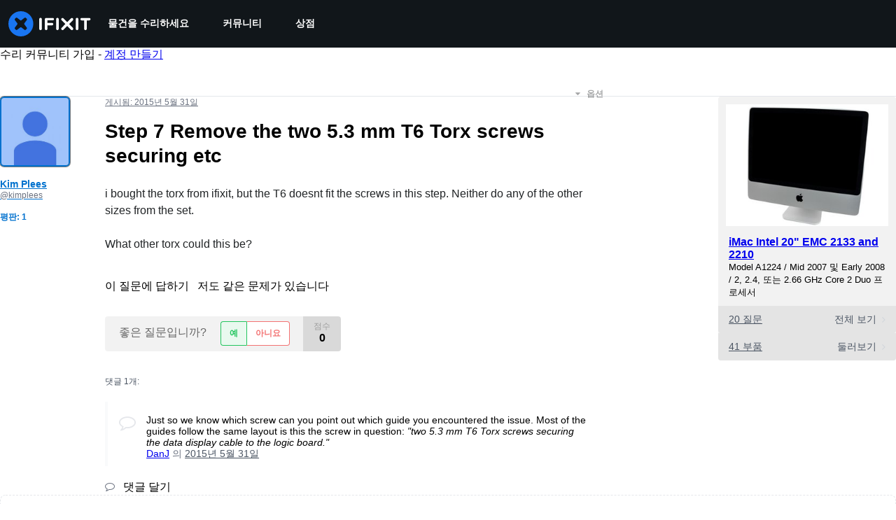

--- FILE ---
content_type: text/css
request_url: https://assets.cdn.ifixit.com/Assets/Admin/ifixit/Shared-cart_banner-T0p92NIUBQ0bxnLuVlkXHw.css
body_size: 564
content:
.cart-banner{display:-ms-flexbox;display:-webkit-flex;display:flex;-ms-flex-direction:row;-webkit-flex-direction:row;flex-direction:row;-ms-justify-content:flex-start;-webkit-justify-content:flex-start;justify-content:flex-start;-ms-flex-pack:start;-ms-align-items:center;-webkit-align-items:center;align-items:center;-ms-flex-align:center;background-repeat:no-repeat;background-size:270px;image-rendering:-webkit-optimize-contrast;width:100%}.cart-banner .cart-banner-text{font-size:16px}.cart-banner .cart-banner-text strong{font-weight:700!important}.cart-banner .browse-store-button{border:1px solid #e9eaeb;color:#212426;font-size:14px;font-weight:400;margin-left:50px;max-width:200px;padding:10px 20px}@media only screen and (hover:hover){.cart-banner .browse-store-button:hover{background:linear-gradient(90deg,#f5f5f6,hsla(0,0%,96%,.4))}}.cart-banner.location-in-cart{-ms-justify-content:flex-end;-webkit-justify-content:flex-end;justify-content:flex-end;-ms-flex-pack:end;background-position:left -100px top -40px;border-top:1px solid #e9eaeb;height:75px}@media only screen and (min-width:1001px),only screen and (min-width:576px) and (max-width:1000px){.cart-banner.location-in-cart p{top:25px}}.cart-banner.location-in-cart p.cart-banner-text{padding-left:150px}@media only screen and (max-width:575px){.cart-banner.location-in-cart p.cart-banner-text{padding-left:130px}.cart-banner.location-in-cart{height:120px}}.cart-banner.location-product,.cart-banner.location-store{background-position:right -135px top -70px;background-size:400px;border:1px solid #e9eaeb;border-radius:5px;height:100px;margin-top:20px}.cart-banner.location-product .browse-store-button,.cart-banner.location-store .browse-store-button{display:none}.cart-banner.location-product p,.cart-banner.location-store p{margin-left:30px;margin-right:200px;min-width:175px}@media only screen and (max-width:575px){.cart-banner.location-product,.cart-banner.location-store{background-position:right -100px top -35px;background-size:300px;height:120px;margin-bottom:10px}.cart-banner.location-product p,.cart-banner.location-store p{margin-left:15px}}@media only screen and (min-width:576px) and (max-width:1000px){.cart-banner.location-product p,.cart-banner.location-store p{max-width:300px}}@media only screen and (min-width:1001px){.cart-banner.location-store{background-position:right -35px top -70px;margin-bottom:35px;margin-top:35px}.cart-banner.location-store p{font-size:21px;max-width:500px}}@media only screen and (min-width:576px) and (max-width:1000px){.cart-banner.location-store{margin-left:20px;width:calc(100% - 40px)}}

--- FILE ---
content_type: application/javascript
request_url: https://assets.cdn.ifixit.com/Assets/scripts/7877.902f7134e52c66065e0a.js
body_size: 7655
content:
try{let e="undefined"!=typeof window?window:"undefined"!=typeof global?global:"undefined"!=typeof globalThis?globalThis:"undefined"!=typeof self?self:{},t=(new e.Error).stack;t&&(e._sentryDebugIds=e._sentryDebugIds||{},e._sentryDebugIds[t]="3c9849fc-3c45-40ef-b563-f2058d981dfa",e._sentryDebugIdIdentifier="sentry-dbid-3c9849fc-3c45-40ef-b563-f2058d981dfa")}catch(e){}{let e="undefined"!=typeof window?window:"undefined"!=typeof global?global:"undefined"!=typeof globalThis?globalThis:"undefined"!=typeof self?self:{};e._sentryModuleMetadata=e._sentryModuleMetadata||{},e._sentryModuleMetadata[(new e.Error).stack]=Object.assign({},e._sentryModuleMetadata[(new e.Error).stack],{"_sentryBundlerPluginAppKey:ifixitFirstParty":!0})}("undefined"!=typeof window?window:"undefined"!=typeof global?global:"undefined"!=typeof globalThis?globalThis:"undefined"!=typeof self?self:{}).SENTRY_RELEASE={id:"a5cb8053714bff2363dbd2d7f48b7121f5c42f80"},(self.webpackChunkcarpenter_frontend=self.webpackChunkcarpenter_frontend||[]).push([[7877],{7877:function(e,t,n){n.d(t,{U:function(){return D}});var r=n(59031),o=n(47038),i=n(53487),a=n(21083),u=n(14867),c=n(17192),l=n(56545),s=n(49730),f=n(4451),d=n(74486),p="recently-seen-banners",y=function(){return d.Ar.getJson(p)||{}},h=function(e){return d.Ar.setJson(p,e)},b=[],v=function(e){var t=y(),n=t[e];n&&(n.lastSeen=0,n.count=0),h(t)};function m(e,t){(null==t||t>e.length)&&(t=e.length);for(var n=0,r=new Array(t);n<t;n++)r[n]=e[n];return r}function g(e,t,n){return t in e?Object.defineProperty(e,t,{value:n,enumerable:!0,configurable:!0,writable:!0}):e[t]=n,e}function w(e){return function(e){if(Array.isArray(e))return m(e)}(e)||function(e){if("undefined"!=typeof Symbol&&null!=e[Symbol.iterator]||null!=e["@@iterator"])return Array.from(e)}(e)||j(e)||function(){throw new TypeError("Invalid attempt to spread non-iterable instance.\\nIn order to be iterable, non-array objects must have a [Symbol.iterator]() method.")}()}function j(e,t){if(e){if("string"==typeof e)return m(e,t);var n=Object.prototype.toString.call(e).slice(8,-1);return"Object"===n&&e.constructor&&(n=e.constructor.name),"Map"===n||"Set"===n?Array.from(n):"Arguments"===n||/^(?:Ui|I)nt(?:8|16|32)(?:Clamped)?Array$/.test(n)?m(e,t):void 0}}function O(){var e,t,n=(e=["\n   height: ",";\n   margin-bottom: ",";\n   margin-top: ",";\n   @media screen and (min-width: ",") {\n      height: ",";\n   }\n   @media screen and (min-width: ",") {\n      height: ",";\n   }\n"],t||(t=e.slice(0)),Object.freeze(Object.defineProperties(e,{raw:{value:Object.freeze(t)}})));return O=function(){return n},n}var S=a.Ay.div(O(),(function(e){return e.$sizes.default+"px"}),(function(e){return e.$sizes.space}),(function(e){return e.$sizes.space}),(function(e){return e.$sizes.small_width+"px"}),(function(e){return e.$sizes.small+"px"}),(function(e){return e.$sizes.intermediate_width+"px"}),(function(e){return e.$sizes.intermediate+"px"})),E=(0,u.A)((function(e){var t=e.html,n=e.space,o=(0,i.useRef)(),a=function(e){e[0].isIntersecting&&P(o)};return(0,i.useEffect)((function(){C(o),_(o);var e=new IntersectionObserver(a,{threshold:1});return o.current&&e.observe(o.current),function(){F(o),e.disconnect()}}),[o.current]),(0,r.jsx)("div",{ref:o,style:{width:"100%",overflow:"hidden",maxHeight:"500px",zIndex:0,position:"relative",marginTop:n,marginBottom:n},dangerouslySetInnerHTML:{__html:t}})})),R=function(e){var t=e.type,n=new URL(window.location.href),r=new URL("/campaigns",window.location.origin),i=!0,a=!1,u=void 0;try{for(var c,l=n.searchParams.entries()[Symbol.iterator]();!(i=(c=l.next()).done);i=!0){var s=c.value;r.searchParams.append(s[0],s[1])}}catch(e){a=!0,u=e}finally{try{i||null==l.return||l.return()}finally{if(a)throw u}}n.searchParams,r.searchParams.append("currentUrl",n.toString()),r.searchParams.append("type",t);var f=A();return f.length>0&&r.searchParams.append("excludePostids",JSON.stringify(f)),new Request.API_2_0("".concat(r.pathname).concat(r.search)).send().then((function(e){if(!e)throw new o.Uj("Failed to fetch HTML");return e}))},A=function(){var e,t,n=y(),r=[],o=!0,i=!1,a=void 0;try{for(var u,c=Object.entries(n)[Symbol.iterator]();!(o=(u=c.next()).done);o=!0){var l=(e=u.value,t=2,function(e){if(Array.isArray(e))return e}(e)||function(e,t){var n=null==e?null:"undefined"!=typeof Symbol&&e[Symbol.iterator]||e["@@iterator"];if(null!=n){var r,o,i=[],a=!0,u=!1;try{for(n=n.call(e);!(a=(r=n.next()).done)&&(i.push(r.value),!t||i.length!==t);a=!0);}catch(e){u=!0,o=e}finally{try{a||null==n.return||n.return()}finally{if(u)throw o}}return i}}(e,t)||j(e,t)||function(){throw new TypeError("Invalid attempt to destructure non-iterable instance.\\nIn order to be iterable, non-array objects must have a [Symbol.iterator]() method.")}()),s=l[0],f=l[1],d=f.count>=5,p=f.lastSeen>Date.now()-6048e5;d&&p?r.push(s):p||v(s)}}catch(e){i=!0,a=e}finally{try{o||null==c.return||c.return()}finally{if(i)throw a}}return r},P=function(e){var t;if(e.current){var n=e.current.querySelector("[data-postid]"),r=null==n||null===(t=n.dataset)||void 0===t?void 0:t.postid;if(r){var o=n.querySelector(".is-large"),i=n.querySelector(".is-homepage");!o&&!i&&function(e){if(!b.includes(e)){var t=y(),n=t[e];n?(n.lastSeen=Date.now(),n.count+=1):t[e]={lastSeen:Date.now(),count:1},h(t),b.push(e)}}(r)}}},_=function(e){var t;if(e.current){var n=e.current.querySelector("[data-banner-title]"),r=(null==n||null===(t=n.dataset)||void 0===t?void 0:t.bannerTitle)||"Banner";e.current.querySelectorAll(".newsletter-sub").forEach((function(e){new f.FO(e,r)}))}},C=function(e){var t;if(e.current){var n=w(e.current.querySelectorAll("a")),r=e.current.querySelector("[data-banner-title]"),o=null==r||null===(t=r.dataset)||void 0===t?void 0:t.bannerTitle;if(o){var i=k(o);n.forEach((function(e){e.addEventListener("click",i),e.eventHandler=i}))}}},k=function(e){return function(){(0,s.Ay)({eventCategory:"Campaign Banner",eventAction:"Campaign Banner - ".concat(e," - Click")})}},F=function(e){e.current&&w(e.current.querySelectorAll("a")).forEach((function(e){e.eventHandler&&e.removeEventListener("click",e.eventHandler)}))},D=function(e){var t=e.sizes,n=e.type,o=e.hasCampaigns||!1,i=e.fallbackComponent||function(){return null},a=(0,l.Yb)(function(e){for(var t=1;t<arguments.length;t++){var n=null!=arguments[t]?arguments[t]:{},r=Object.keys(n);"function"==typeof Object.getOwnPropertySymbols&&(r=r.concat(Object.getOwnPropertySymbols(n).filter((function(e){return Object.getOwnPropertyDescriptor(n,e).enumerable})))),r.forEach((function(t){g(e,t,n[t])}))}return e}({promiseFn:R},e));return(0,r.jsxs)(r.Fragment,{children:[(0,r.jsx)(l.Zm,{state:a,children:function(){return o?(0,r.jsx)(S,{$sizes:t,type:n}):null}}),(0,r.jsx)(l.KG,{state:a,children:i}),(0,r.jsx)(l.dA,{state:a,children:function(e){return(0,r.jsx)(E,{html:e,space:t.space})}})]})};(0,c.A)("WPCampaignBanner",D)},14867:function(e,t,n){var r=n(59031),o=n(57354);function i(e,t,n){return t in e?Object.defineProperty(e,t,{value:n,enumerable:!0,configurable:!0,writable:!0}):e[t]=n,e}function a(e){for(var t=1;t<arguments.length;t++){var n=null!=arguments[t]?arguments[t]:{},r=Object.keys(n);"function"==typeof Object.getOwnPropertySymbols&&(r=r.concat(Object.getOwnPropertySymbols(n).filter((function(e){return Object.getOwnPropertyDescriptor(n,e).enumerable})))),r.forEach((function(t){i(e,t,n[t])}))}return e}t.A=function(e){var t="ie"===Browser.name;return function(n){return t?(0,r.jsx)(e,a({},n)):(0,r.jsx)("div",{children:(0,r.jsx)(o.A,{children:(0,r.jsx)(e,a({},n))})})}}},56545:function(e,t,n){n.d(t,{KG:function(){return D},Yb:function(){return B},Zm:function(){return k},dA:function(){return F}});var r=n(53487);function o(e,t){(null==t||t>e.length)&&(t=e.length);for(var n=0,r=new Array(t);n<t;n++)r[n]=e[n];return r}function i(e){if(void 0===e)throw new ReferenceError("this hasn't been initialised - super() hasn't been called");return e}function a(e,t){if(!(e instanceof t))throw new TypeError("Cannot call a class as a function")}function u(e,t,n){return u=g()?Reflect.construct:function(e,t,n){var r=[null];r.push.apply(r,t);var o=new(Function.bind.apply(e,r));return n&&y(o,n.prototype),o},u.apply(null,arguments)}function c(e,t){for(var n=0;n<t.length;n++){var r=t[n];r.enumerable=r.enumerable||!1,r.configurable=!0,"value"in r&&(r.writable=!0),Object.defineProperty(e,r.key,r)}}function l(e,t,n){return t in e?Object.defineProperty(e,t,{value:n,enumerable:!0,configurable:!0,writable:!0}):e[t]=n,e}function s(e){return s=Object.setPrototypeOf?Object.getPrototypeOf:function(e){return e.__proto__||Object.getPrototypeOf(e)},s(e)}function f(e,t){return null!=t&&"undefined"!=typeof Symbol&&t[Symbol.hasInstance]?!!t[Symbol.hasInstance](e):e instanceof t}function d(e){for(var t=1;t<arguments.length;t++){var n=null!=arguments[t]?arguments[t]:{},r=Object.keys(n);"function"==typeof Object.getOwnPropertySymbols&&(r=r.concat(Object.getOwnPropertySymbols(n).filter((function(e){return Object.getOwnPropertyDescriptor(n,e).enumerable})))),r.forEach((function(t){l(e,t,n[t])}))}return e}function p(e,t){return t=null!=t?t:{},Object.getOwnPropertyDescriptors?Object.defineProperties(e,Object.getOwnPropertyDescriptors(t)):function(e,t){var n=Object.keys(e);if(Object.getOwnPropertySymbols){var r=Object.getOwnPropertySymbols(e);n.push.apply(n,r)}return n}(Object(t)).forEach((function(n){Object.defineProperty(e,n,Object.getOwnPropertyDescriptor(t,n))})),e}function y(e,t){return y=Object.setPrototypeOf||function(e,t){return e.__proto__=t,e},y(e,t)}function h(e){return function(e){if(Array.isArray(e))return o(e)}(e)||function(e){if("undefined"!=typeof Symbol&&null!=e[Symbol.iterator]||null!=e["@@iterator"])return Array.from(e)}(e)||v(e)||function(){throw new TypeError("Invalid attempt to spread non-iterable instance.\\nIn order to be iterable, non-array objects must have a [Symbol.iterator]() method.")}()}function b(e){return e&&"undefined"!=typeof Symbol&&e.constructor===Symbol?"symbol":typeof e}function v(e,t){if(e){if("string"==typeof e)return o(e,t);var n=Object.prototype.toString.call(e).slice(8,-1);return"Object"===n&&e.constructor&&(n=e.constructor.name),"Map"===n||"Set"===n?Array.from(n):"Arguments"===n||/^(?:Ui|I)nt(?:8|16|32)(?:Clamped)?Array$/.test(n)?o(e,t):void 0}}function m(e){var t="function"==typeof Map?new Map:void 0;return m=function(e){if(null===e||(n=e,-1===Function.toString.call(n).indexOf("[native code]")))return e;var n;if("function"!=typeof e)throw new TypeError("Super expression must either be null or a function");if(void 0!==t){if(t.has(e))return t.get(e);t.set(e,r)}function r(){return u(e,arguments,s(this).constructor)}return r.prototype=Object.create(e.prototype,{constructor:{value:r,enumerable:!1,writable:!0,configurable:!0}}),y(r,e)},m(e)}function g(){if("undefined"==typeof Reflect||!Reflect.construct)return!1;if(Reflect.construct.sham)return!1;if("function"==typeof Proxy)return!0;try{return Boolean.prototype.valueOf.call(Reflect.construct(Boolean,[],(function(){}))),!0}catch(e){return!1}}var w="object"===("undefined"==typeof self?"undefined":b(self))&&self.self===self?self:"object"===(void 0===n.g?"undefined":b(n.g))&&n.g.global===n.g||"object"===(void 0===n.g?"undefined":b(n.g))&&n.g.GLOBAL===n.g?n.g:{};w.__REACT_ASYNC__=w.__REACT_ASYNC__||{};var j,O=function(){},S=function e(){"use strict";a(this,e),this.abort=O,this.signal={}};try{j=n(59451)}catch(e){}var E,R=j&&j.oneOfType([j.node,j.func]),A=j&&j.shape({initialValue:j.any,data:j.any,error:j.instanceOf(Error),value:j.any,startedAt:j.instanceOf(Date),finishedAt:j.instanceOf(Date),status:j.oneOf(["initial","pending","fulfilled","rejected"]),isInitial:j.bool,isPending:j.bool,isLoading:j.bool,isFulfilled:j.bool,isResolved:j.bool,isRejected:j.bool,isSettled:j.bool,counter:j.number,promise:j.instanceOf(Promise),run:j.func,reload:j.func,cancel:j.func,setData:j.func,setError:j.func}),P=j&&{Async:{children:R,promise:j.instanceOf(Promise),promiseFn:j.func,deferFn:j.func,watch:j.any,watchFn:j.func,initialValue:j.any,onResolve:j.func,onReject:j.func,reducer:j.func,dispatcher:j.func,debugLabel:j.string,suspense:j.bool},Initial:{children:R,state:A.isRequired,persist:j.bool},Pending:{children:R,state:A.isRequired,initial:j.bool},Fulfilled:{children:R,state:A.isRequired,persist:j.bool},Rejected:{children:R,state:A.isRequired,persist:j.bool},Settled:{children:R,state:A.isRequired,persist:j.bool}},_=function(e){for(var t=arguments.length,n=new Array(t>1?t-1:0),r=1;r<t;r++)n[r-1]=arguments[r];return"function"==typeof e?e.apply(void 0,h(n)):e},C=function(e){var t=e.children,n=e.persist,o=e.state,i=void 0===o?{}:o;return r.createElement(r.Fragment,null,i.isInitial||n&&!i.data?_(t,i):null)},k=function(e){var t=e.children,n=e.initial,o=e.state,i=void 0===o?{}:o;return r.createElement(r.Fragment,null,!i.isPending||n&&i.value?null:_(t,i))},F=function(e){var t=e.children,n=e.persist,o=e.state,i=void 0===o?{}:o;return r.createElement(r.Fragment,null,i.isFulfilled||n&&i.data?_(t,i.data,i):null)},D=function(e){var t=e.children,n=e.persist,o=e.state,i=void 0===o?{}:o;return r.createElement(r.Fragment,null,i.isRejected||n&&i.error?_(t,i.error,i):null)},T=function(e){var t=e.children,n=e.persist,o=e.state,i=void 0===o?{}:o;return r.createElement(r.Fragment,null,i.isSettled||n&&i.value?_(t,i):null)};P&&(C.propTypes=P.Initial,k.propTypes=P.Pending,F.propTypes=P.Fulfilled,D.propTypes=P.Rejected,T.propTypes=P.Settled),function(e){e.initial="initial",e.pending="pending",e.fulfilled="fulfilled",e.rejected="rejected"}(E||(E={}));var x=function(e){return{status:e,isInitial:e===E.initial,isPending:e===E.pending,isLoading:e===E.pending,isFulfilled:e===E.fulfilled,isResolved:e===E.fulfilled,isRejected:e===E.rejected,isSettled:e===E.fulfilled||e===E.rejected}},I=function(){};Object.setPrototypeOf?Object.setPrototypeOf(I,Promise):I.__proto__=Promise,I.prototype=Object.assign(Object.create(Promise.prototype),{finally:function(){return this},catch:function(){return this},then:function(){return this}});var M,L=new I;!function(e){e.start="start",e.cancel="cancel",e.fulfill="fulfill",e.reject="reject"}(M||(M={}));var q=function(e){var t=e.initialValue,n=e.promise,r=e.promiseFn;return p(d({initialValue:t,data:f(t,Error)?void 0:t,error:f(t,Error)?t:void 0,value:t,startedAt:n||r?new Date:void 0,finishedAt:t?new Date:void 0},x(function(e,t){return f(e,Error)?E.rejected:void 0!==e?E.fulfilled:t?E.pending:E.initial}(t,n||r))),{counter:0,promise:L})},z=function(e,t){switch(t.type){case M.start:return p(d(p(d({},e),{startedAt:new Date,finishedAt:void 0}),x(E.pending)),{counter:t.meta.counter,promise:t.meta.promise});case M.cancel:return p(d(p(d({},e),{startedAt:void 0,finishedAt:void 0}),x(f(n=e.error||e.data,Error)?E.rejected:void 0!==n?E.fulfilled:E.initial)),{counter:t.meta.counter,promise:t.meta.promise});case M.fulfill:return p(d(p(d({},e),{data:t.payload,value:t.payload,error:void 0,finishedAt:new Date}),x(E.fulfilled)),{promise:t.meta.promise});case M.reject:return p(d(p(d({},e),{error:t.payload,value:t.payload,finishedAt:new Date}),x(E.rejected)),{promise:t.meta.promise});default:return e}var n},N=function(e){return function(t){for(var n=arguments.length,r=new Array(n>1?n-1:0),o=1;o<n;o++)r[o-1]=arguments[o];e.apply(void 0,[t].concat(h(r))),t.type===M.start&&"function"==typeof t.payload&&t.payload()}};r.Component,function(){var e=arguments.length>0&&void 0!==arguments[0]?arguments[0]:{},t=arguments.length>1&&void 0!==arguments[1]?arguments[1]:"Async",n=r.createContext(void 0),o=n.Consumer,u=n.Provider;function l(e){var t=e.children;return r.createElement(o,null,(function(e){if(!e)throw new Error("this component should only be used within an associated <Async> component!");return t(e)}))}var f=function(t){"use strict";!function(e,t){if("function"!=typeof t&&null!==t)throw new TypeError("Super expression must either be null or a function");e.prototype=Object.create(t&&t.prototype,{constructor:{value:e,writable:!0,configurable:!0}}),t&&y(e,t)}(m,t);var n,o,l,f,v=(l=m,f=g(),function(){var e,t,n=s(l);if(f){var r=s(this).constructor;e=Reflect.construct(n,arguments,r)}else e=n.apply(this,arguments);return!(t=e)||"object"!==b(t)&&"function"!=typeof t?i(this):t});function m(t){var n;a(this,m),(n=v.call(this,t)).mounted=!1,n.counter=0,n.args=[],n.promise=L,n.abortController=new S,n.start=n.start.bind(i(n)),n.load=n.load.bind(i(n)),n.run=n.run.bind(i(n)),n.cancel=n.cancel.bind(i(n)),n.onResolve=n.onResolve.bind(i(n)),n.onReject=n.onReject.bind(i(n)),n.setData=n.setData.bind(i(n)),n.setError=n.setError.bind(i(n));var r=t.promise,o=t.promiseFn||e.promiseFn,u=t.initialValue||e.initialValue;n.state=p(d({},q({initialValue:u,promise:r,promiseFn:o})),{cancel:n.cancel,run:n.run,reload:function(){n.load(),n.run.apply(n,h(n.args))},setData:n.setData,setError:n.setError}),n.debugLabel=t.debugLabel||e.debugLabel;var c=w.__REACT_ASYNC__.devToolsDispatcher,l=t.reducer||e.reducer,s=t.dispatcher||e.dispatcher||c,f=l?function(e,t){return l(e,t,z)}:z,y=N((function(e,t){n.setState((function(t){return f(t,e)}),t)}));return n.dispatch=s?function(e){return s(e,y,t)}:y,n}return n=m,o=[{key:"componentDidMount",value:function(){this.mounted=!0,!this.props.promise&&this.state.initialValue||this.load()}},{key:"componentDidUpdate",value:function(t){var n=this.props,r=n.watch,o=n.watchFn,i=void 0===o?e.watchFn:o,a=n.promise,u=n.promiseFn;return r!==t.watch||i&&i(d({},e,this.props),d({},e,t))?(this.counter&&this.cancel(),this.load()):a!==t.promise&&(this.counter&&this.cancel(),a)||u!==t.promiseFn&&(this.counter&&this.cancel(),u)?this.load():void 0}},{key:"componentWillUnmount",value:function(){this.cancel(),this.mounted=!1}},{key:"getMeta",value:function(e){return d({counter:this.counter,promise:this.promise,debugLabel:this.debugLabel},e)}},{key:"start",value:function(e){var t=this;return"AbortController"in w&&(this.abortController.abort(),this.abortController=new w.AbortController),this.counter++,this.promise=new Promise((function(n,r){t.mounted&&t.dispatch({type:M.start,payload:function(){return e().then(n,r)},meta:t.getMeta()})}))}},{key:"load",value:function(){var t=this,n=this.props.promise,r=this.props.promiseFn||e.promiseFn;if(n)this.start((function(){return n})).then(this.onResolve(this.counter)).catch(this.onReject(this.counter));else if(r){var o=d({},e,this.props);this.start((function(){return r(o,t.abortController)})).then(this.onResolve(this.counter)).catch(this.onReject(this.counter))}}},{key:"run",value:function(){for(var t=this,n=arguments.length,r=new Array(n),o=0;o<n;o++)r[o]=arguments[o];var i=this.props.deferFn||e.deferFn;if(i){this.args=r;var a=d({},e,this.props);return this.start((function(){return i(r,a,t.abortController)})).then(this.onResolve(this.counter),this.onReject(this.counter))}}},{key:"cancel",value:function(){var t=this.props.onCancel||e.onCancel;t&&t(),this.counter++,this.abortController.abort(),this.mounted&&this.dispatch({type:M.cancel,meta:this.getMeta()})}},{key:"onResolve",value:function(t){var n=this;return function(r){if(n.counter===t){var o=n.props.onResolve||e.onResolve;n.setData(r,(function(){return o&&o(r)}))}return r}}},{key:"onReject",value:function(t){var n=this;return function(r){if(n.counter===t){var o=n.props.onReject||e.onReject;n.setError(r,(function(){return o&&o(r)}))}return r}}},{key:"setData",value:function(e,t){return this.mounted&&this.dispatch({type:M.fulfill,payload:e,meta:this.getMeta()},t),e}},{key:"setError",value:function(e,t){return this.mounted&&this.dispatch({type:M.reject,payload:e,error:!0,meta:this.getMeta()},t),e}},{key:"render",value:function(){var e=this.props,t=e.children;if(e.suspense&&this.state.isPending&&this.promise!==L)throw this.promise;if("function"==typeof t){var n=t;return r.createElement(u,{value:this.state},n(this.state))}return null!=t?r.createElement(u,{value:this.state},t):null}}],o&&c(n.prototype,o),m}(r.Component);P&&(f.propTypes=P.Async);var v=function(e){return r.createElement(l,null,(function(t){return r.createElement(C,Object.assign({},e,{state:t}))}))},m=function(e){return r.createElement(l,null,(function(t){return r.createElement(k,Object.assign({},e,{state:t}))}))},j=function(e){return r.createElement(l,null,(function(t){return r.createElement(F,Object.assign({},e,{state:t}))}))},O=function(e){return r.createElement(l,null,(function(t){return r.createElement(D,Object.assign({},e,{state:t}))}))},E=function(e){return r.createElement(l,null,(function(t){return r.createElement(T,Object.assign({},e,{state:t}))}))};v.displayName="".concat(t,".Initial"),m.displayName="".concat(t,".Pending"),j.displayName="".concat(t,".Fulfilled"),O.displayName="".concat(t,".Rejected"),E.displayName="".concat(t,".Settled"),Object.assign(f,{displayName:t,Initial:v,Pending:m,Loading:m,Fulfilled:j,Resolved:j,Rejected:O,Settled:E})}(),m(Error);var B=r.useEffect?function(e,t){var n,o,i="function"==typeof e?p(d({},t),{promiseFn:e}):e,a=(0,r.useRef)(0),u=(0,r.useRef)(!0),c=(0,r.useRef)(void 0),l=(0,r.useRef)(i),s=(0,r.useRef)(L),f=(0,r.useRef)(new S),y=w.__REACT_ASYNC__.devToolsDispatcher,b=i.reducer,m=i.dispatcher,g=void 0===m?y:m,j=(n=(0,r.useReducer)(b?function(e,t){return b(e,t,z)}:z,i,q),o=2,function(e){if(Array.isArray(e))return e}(n)||function(e,t){var n=null==e?null:"undefined"!=typeof Symbol&&e[Symbol.iterator]||e["@@iterator"];if(null!=n){var r,o,i=[],a=!0,u=!1;try{for(n=n.call(e);!(a=(r=n.next()).done)&&(i.push(r.value),!t||i.length!==t);a=!0);}catch(e){u=!0,o=e}finally{try{a||null==n.return||n.return()}finally{if(u)throw o}}return i}}(n,o)||v(n,o)||function(){throw new TypeError("Invalid attempt to destructure non-iterable instance.\\nIn order to be iterable, non-array objects must have a [Symbol.iterator]() method.")}()),E=j[0],R=j[1],A=(0,r.useCallback)(g?function(e){return g(e,N(R),l.current)}:N(R),[g]),P=i.debugLabel,_=(0,r.useCallback)((function(e){return d({counter:a.current,promise:s.current,debugLabel:P},e)}),[P]),C=(0,r.useCallback)((function(e){var t=arguments.length>1&&void 0!==arguments[1]?arguments[1]:O;return u.current&&(A({type:M.fulfill,payload:e,meta:_()}),t()),e}),[A,_]),k=(0,r.useCallback)((function(e){var t=arguments.length>1&&void 0!==arguments[1]?arguments[1]:O;return u.current&&(A({type:M.reject,payload:e,error:!0,meta:_()}),t()),e}),[A,_]),F=i.onResolve,D=i.onReject,T=(0,r.useCallback)((function(e){return function(t){return e===a.current&&C(t,(function(){return F&&F(t)}))}}),[C,F]),x=(0,r.useCallback)((function(e){return function(t){return e===a.current&&k(t,(function(){return D&&D(t)}))}}),[k,D]),I=(0,r.useCallback)((function(e){return"AbortController"in w&&(f.current.abort(),f.current=new w.AbortController),a.current++,s.current=new Promise((function(t,n){u.current&&A({type:M.start,payload:function(){return e().then(t,n)},meta:_()})}))}),[A,_]),B=i.promise,U=i.promiseFn,V=i.initialValue,$=(0,r.useCallback)((function(){var e=V&&0===a.current;B?I((function(){return B})).then(T(a.current)).catch(x(a.current)):U&&!e&&I((function(){return U(l.current,f.current)})).then(T(a.current)).catch(x(a.current))}),[I,B,U,V,T,x]),Y=i.deferFn,H=(0,r.useCallback)((function(){for(var e=arguments.length,t=new Array(e),n=0;n<e;n++)t[n]=arguments[n];Y&&(c.current=t,I((function(){return Y(t,l.current,f.current)})).then(T(a.current)).catch(x(a.current)))}),[I,Y,T,x]),G=(0,r.useCallback)((function(){c.current?H.apply(void 0,h(c.current)):$()}),[H,$]),J=i.onCancel,K=(0,r.useCallback)((function(){J&&J(),a.current++,f.current.abort(),u.current&&A({type:M.cancel,meta:_()})}),[J,A,_]),W=i.watch,Z=i.watchFn;if((0,r.useEffect)((function(){Z&&l.current&&Z(i,l.current)&&(l.current=i,$())})),(0,r.useEffect)((function(){l.current=i}),[i]),(0,r.useEffect)((function(){a.current&&K(),(B||U)&&$()}),[B,U,W]),(0,r.useEffect)((function(){return function(){u.current=!1}}),[]),(0,r.useEffect)((function(){return function(){return K()}}),[]),(0,r.useDebugValue)(E,(function(e){var t=e.status;return"[".concat(a.current,"] ").concat(t)})),i.suspense&&E.isPending&&s.current!==L)throw s.current;return(0,r.useMemo)((function(){return p(d({},E),{run:H,reload:G,cancel:K,setData:C,setError:k})}),[E,H,G,K,C,k])}:function(){throw new Error("useAsync requires React v16.8 or up. Upgrade your React version or use the <Async> component instead.")}},77005:function(e,t,n){Object.defineProperty(t,"__esModule",{value:!0}),t.default=void 0;var r=a(n(53487)),o=a(n(39442)),i=a(n(59451));function a(e){return e&&e.__esModule?e:{default:e}}function u(e){return u="function"==typeof Symbol&&"symbol"==typeof Symbol.iterator?function(e){return typeof e}:function(e){return e&&"function"==typeof Symbol&&e.constructor===Symbol&&e!==Symbol.prototype?"symbol":typeof e},u(e)}function c(e,t){for(var n=0;n<t.length;n++){var r=t[n];r.enumerable=r.enumerable||!1,r.configurable=!0,"value"in r&&(r.writable=!0),Object.defineProperty(e,r.key,r)}}function l(e){if(void 0===e)throw new ReferenceError("this hasn't been initialised - super() hasn't been called");return e}function s(e){return s=Object.setPrototypeOf?Object.getPrototypeOf:function(e){return e.__proto__||Object.getPrototypeOf(e)},s(e)}function f(e,t){return f=Object.setPrototypeOf||function(e,t){return e.__proto__=t,e},f(e,t)}function d(e,t,n){return t in e?Object.defineProperty(e,t,{value:n,enumerable:!0,configurable:!0,writable:!0}):e[t]=n,e}var p="undefined"!=typeof window&&window.ShadowRoot&&window.ShadowRoot.prototype.hasOwnProperty("adoptedStyleSheets")&&window.CSSStyleSheet&&window.CSSStyleSheet.prototype.hasOwnProperty("replace"),y="undefined"!=typeof window&&window.Element&&window.Element.prototype.hasOwnProperty("attachShadow"),h=function(e){!function(e,t){if("function"!=typeof t&&null!==t)throw new TypeError("Super expression must either be null or a function");e.prototype=Object.create(t&&t.prototype,{constructor:{value:e,writable:!0,configurable:!0}}),t&&f(e,t)}(p,e);var t,n,i,a=(i=p,function(){var e,t=s(i);if(function(){if("undefined"==typeof Reflect||!Reflect.construct)return!1;if(Reflect.construct.sham)return!1;if("function"==typeof Proxy)return!0;try{return Date.prototype.toString.call(Reflect.construct(Date,[],(function(){}))),!0}catch(e){return!1}}()){var n=s(this).constructor;e=Reflect.construct(t,arguments,n)}else e=t.apply(this,arguments);return function(e,t){return!t||"object"!==u(t)&&"function"!=typeof t?l(e):t}(this,e)});function p(e){var t;return function(e,t){if(n=e,!(null!=(r=t)&&"undefined"!=typeof Symbol&&r[Symbol.hasInstance]?r[Symbol.hasInstance](n):n instanceof r))throw new TypeError("Cannot call a class as a function");var n,r}(this,p),d(l(t=a.call(this,e)),"state",{initialized:!1}),t.placeholder=r.default.createRef(),t}return t=p,(n=[{key:"componentDidMount",value:function(){var e=this.props,t=e.delegatesFocus,n=e.mode,r=e.stylesheets;this.shadowRoot=this.placeholder.current.parentNode.attachShadow({delegatesFocus:t,mode:n}),r&&(this.shadowRoot.adoptedStyleSheets=r),this.setState({initialized:!0})}},{key:"render",value:function(){return this.state.initialized?o.default.createPortal(this.props.children,this.shadowRoot):this.props.declarative?r.default.createElement("template",{ref:this.placeholder,shadowroot:this.props.mode},this.props.children):r.default.createElement("span",{ref:this.placeholder})}}])&&c(t.prototype,n),p}(r.default.PureComponent);t.default=h,d(h,"constructableStylesheetsSupported",p),d(h,"constructibleStylesheetsSupported",p),d(h,"defaultProps",{declarative:!1,delegatesFocus:!1,mode:"open"}),d(h,"displayName","ReactShadowRoot"),d(h,"propTypes",{declarative:i.default.bool,delegatesFocus:i.default.bool,mode:i.default.oneOf(["open","closed"]),stylesheets:i.default.arrayOf("undefined"!=typeof window?i.default.instanceOf(window.CSSStyleSheet):i.default.any)}),d(h,"shadowRootSupported",y)},57354:function(e,t,n){var r;t.A=void 0;var o=((r=n(77005))&&r.__esModule?r:{default:r}).default;t.A=o}}]);
//# sourceMappingURL=7877.902f7134e52c66065e0a.js.map

--- FILE ---
content_type: application/javascript
request_url: https://assets.cdn.ifixit.com/Assets/scripts/runtime.js.75ee5d44937c5caf8e90.js
body_size: 2863
content:
try{let e="undefined"!=typeof window?window:"undefined"!=typeof global?global:"undefined"!=typeof globalThis?globalThis:"undefined"!=typeof self?self:{},t=(new e.Error).stack;t&&(e._sentryDebugIds=e._sentryDebugIds||{},e._sentryDebugIds[t]="110bacca-eda3-4803-a63d-4345875b511f",e._sentryDebugIdIdentifier="sentry-dbid-110bacca-eda3-4803-a63d-4345875b511f")}catch(e){}{let e="undefined"!=typeof window?window:"undefined"!=typeof global?global:"undefined"!=typeof globalThis?globalThis:"undefined"!=typeof self?self:{};e._sentryModuleMetadata=e._sentryModuleMetadata||{},e._sentryModuleMetadata[(new e.Error).stack]=Object.assign({},e._sentryModuleMetadata[(new e.Error).stack],{"_sentryBundlerPluginAppKey:ifixitFirstParty":!0})}("undefined"!=typeof window?window:"undefined"!=typeof global?global:"undefined"!=typeof globalThis?globalThis:"undefined"!=typeof self?self:{}).SENTRY_RELEASE={id:"a5cb8053714bff2363dbd2d7f48b7121f5c42f80"},function(){"use strict";var e,t,n,r,a,f={},d={};function o(e){var t=d[e];if(void 0!==t)return t.exports;var n=d[e]={id:e,loaded:!1,exports:{}};return f[e].call(n.exports,n,n.exports,o),n.loaded=!0,n.exports}o.m=f,o.amdO={},e=[],o.O=function(t,n,r,a){if(!n){var f=1/0;for(u=0;u<e.length;u++){n=e[u][0],r=e[u][1],a=e[u][2];for(var d=!0,c=0;c<n.length;c++)(!1&a||f>=a)&&Object.keys(o.O).every((function(e){return o.O[e](n[c])}))?n.splice(c--,1):(d=!1,a<f&&(f=a));if(d){e.splice(u--,1);var i=r();void 0!==i&&(t=i)}}return t}a=a||0;for(var u=e.length;u>0&&e[u-1][2]>a;u--)e[u]=e[u-1];e[u]=[n,r,a]},o.F={},o.E=function(e){Object.keys(o.F).map((function(t){o.F[t](e)}))},o.n=function(e){var t=e&&e.__esModule?function(){return e.default}:function(){return e};return o.d(t,{a:t}),t},n=Object.getPrototypeOf?function(e){return Object.getPrototypeOf(e)}:function(e){return e.__proto__},o.t=function(e,r){if(1&r&&(e=this(e)),8&r)return e;if("object"==typeof e&&e){if(4&r&&e.__esModule)return e;if(16&r&&"function"==typeof e.then)return e}var a=Object.create(null);o.r(a);var f={};t=t||[null,n({}),n([]),n(n)];for(var d=2&r&&e;"object"==typeof d&&!~t.indexOf(d);d=n(d))Object.getOwnPropertyNames(d).forEach((function(t){f[t]=function(){return e[t]}}));return f.default=function(){return e},o.d(a,f),a},o.d=function(e,t){for(var n in t)o.o(t,n)&&!o.o(e,n)&&Object.defineProperty(e,n,{enumerable:!0,get:t[n]})},o.f={},o.e=function(e){return Promise.all(Object.keys(o.f).reduce((function(t,n){return o.f[n](e,t),t}),[]))},o.u=function(e){return e+"."+{43:"0c4efbfc33eec7d03494",215:"d742d0b387fdf6867de2",319:"782f595e8f14f8363e34",619:"61645cbca9f381f55a99",1468:"c845904aa01c4e8b2c2e",1769:"e49a18b3ae6bbd4e2f56",1839:"95888b2d1c9e57f51435",2141:"e2c22c4fb367e46f8a94",2490:"ff2efb8b83411879669a",2677:"a0a1cd8f5f5bd1e70916",3118:"5b8969d076dbbcbdbb84",3273:"457d34218a74b03a6014",3776:"cceab5556caca6262150",3993:"13993c3f69899477d43b",4275:"bcb9326081a30776b719",4323:"fd71e6e80fd48329c418",4612:"333681734dc89e397071",4686:"25118bd6a37979e9f00a",5019:"2042aa81b3c7ffb9c8b5",5036:"3112d97b49481da637ac",5055:"ccde2b3bd4a159331e1f",5435:"f858ca7c2b659e3af5ab",5543:"7ef0c98a23321f8ca65d",5592:"94d462e3d2647810ea1c",5733:"1e09291811571e3b5608",5793:"af6a36685255073a1f0c",5803:"08f56158ed2e4a19ba21",5960:"0a77e173a3bb6ab1fb98",6201:"68b5172d6058a62dca5c",6242:"abec22ebb6838e9e9255",6332:"af3269b1e3fffac55252",6600:"d017f4a7e2387105d09d",7287:"184ddcf85a3f70050fcb",7319:"475c185eace30a15be69",7339:"dbd8f3cb3a85cf21c0ba",7571:"b1503a1e9bbeacc4fe60",7832:"4755254b6103c38bcb22",8044:"37f645f2630f57a406d8",8558:"b27d6f0efbf8604f73d9",8668:"ba86f4049d71f319fea6",8892:"be7b2ad7f3d341c2355c",9134:"5824618d87ca2326f9d1",9265:"354f94dd321c46e29501",9442:"9331fad0af9d0652c9cc",9690:"fe9eeba297579e6eed23",9826:"3931b0a5d1cbc680a9ef",9978:"68971764c7ec073c2e0c"}[e]+".js"},o.g=function(){if("object"==typeof globalThis)return globalThis;try{return this||new Function("return this")()}catch(e){if("object"==typeof window)return window}}(),o.o=function(e,t){return Object.prototype.hasOwnProperty.call(e,t)},r={},a="carpenter-frontend:",o.l=function(e,t,n,f){if(r[e])r[e].push(t);else{var d,c;if(void 0!==n)for(var i=document.getElementsByTagName("script"),u=0;u<i.length;u++){var b=i[u];if(b.getAttribute("src")==e||b.getAttribute("data-webpack")==a+n){d=b;break}}d||(c=!0,(d=document.createElement("script")).charset="utf-8",d.timeout=120,o.nc&&d.setAttribute("nonce",o.nc),d.setAttribute("data-webpack",a+n),d.src=e),r[e]=[t];var l=function(t,n){d.onerror=d.onload=null,clearTimeout(s);var a=r[e];if(delete r[e],d.parentNode&&d.parentNode.removeChild(d),a&&a.forEach((function(e){return e(n)})),t)return t(n)},s=setTimeout(l.bind(null,void 0,{type:"timeout",target:d}),12e4);d.onerror=l.bind(null,d.onerror),d.onload=l.bind(null,d.onload),c&&document.head.appendChild(d)}},o.r=function(e){"undefined"!=typeof Symbol&&Symbol.toStringTag&&Object.defineProperty(e,Symbol.toStringTag,{value:"Module"}),Object.defineProperty(e,"__esModule",{value:!0})},o.nmd=function(e){return e.paths=[],e.children||(e.children=[]),e},o.p="https://assets.cdn.ifixit.com/Assets/scripts/",function(){o.b=document.baseURI||self.location.href;var e={7772:0};o.f.j=function(t,n){var r=o.o(e,t)?e[t]:void 0;if(0!==r)if(r)n.push(r[2]);else if(7772!=t){var a=new Promise((function(n,a){r=e[t]=[n,a]}));n.push(r[2]=a);var f=o.p+o.u(t),d=new Error;o.l(f,(function(n){if(o.o(e,t)&&(0!==(r=e[t])&&(e[t]=void 0),r)){var a=n&&("load"===n.type?"missing":n.type),f=n&&n.target&&n.target.src;d.message="Loading chunk "+t+" failed.\n("+a+": "+f+")",d.name="ChunkLoadError",d.type=a,d.request=f,r[1](d)}}),"chunk-"+t,t)}else e[t]=0},o.F.j=function(t){if((!o.o(e,t)||void 0===e[t])&&7772!=t){e[t]=null;var n=document.createElement("link");o.nc&&n.setAttribute("nonce",o.nc),n.rel="prefetch",n.as="script",n.href=o.p+o.u(t),document.head.appendChild(n)}},o.O.j=function(t){return 0===e[t]};var t=function(t,n){var r,a,f=n[0],d=n[1],c=n[2],i=0;if(f.some((function(t){return 0!==e[t]}))){for(r in d)o.o(d,r)&&(o.m[r]=d[r]);if(c)var u=c(o)}for(t&&t(n);i<f.length;i++)a=f[i],o.o(e,a)&&e[a]&&e[a][0](),e[a]=0;return o.O(u)},n=self.webpackChunkcarpenter_frontend=self.webpackChunkcarpenter_frontend||[];n.forEach(t.bind(null,0)),n.push=t.bind(null,n.push.bind(n))}(),o.nc=void 0}();
//# sourceMappingURL=runtime.js.75ee5d44937c5caf8e90.js.map

--- FILE ---
content_type: text/json
request_url: https://conf.config-security.com/model
body_size: 85
content:
{"title":"recommendation AI model (keras)","structure":"release_id=0x45:70:41:7a:24:7c:33:2f:74:51:41:46:37:54:4f:46:6c:5c:37:2e:40:38:6f:74:36:6b:42:5c:6f;keras;am0nc7qd50l5rutnlmwnpyehuv1fk0uoccmzh738fo7comhbmxr8r1eq8qivbbbwxtavpscd","weights":"../weights/4570417a.h5","biases":"../biases/4570417a.h5"}